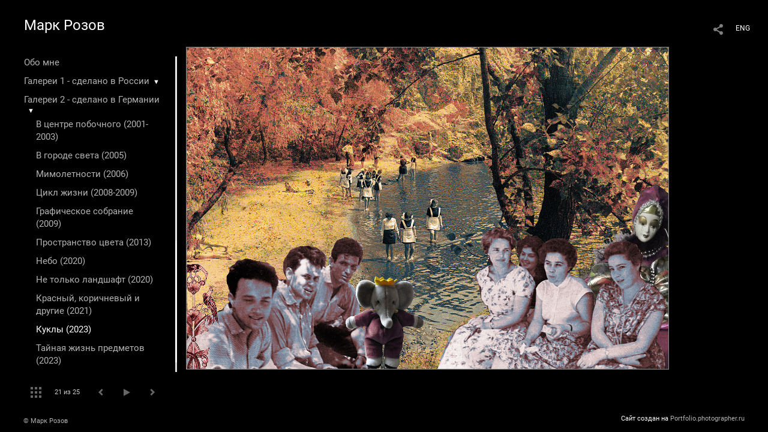

--- FILE ---
content_type: text/html; charset=UTF-8
request_url: https://mark-rozov.de/kukly?lang=rus&pic=386210
body_size: 11580
content:
<!DOCTYPE HTML PUBLIC '-//W3C//DTD HTML 4.01 Transitional//EN' 'http://www.w3.org/TR/html4/loose.dtd'>
<html xmlns='http://www.w3.org/1999/xhtml' lang='ru' xml:lang='ru'>
<head>
	<title>Фотограф Марк Розов. Портфолио. Куклы (2023). Без названия</title>
	
	<meta name='Keywords' content='' />
	<meta name='Description' content='Фотограф Марк Розов. Портфолио. Куклы (2023). Без названия. ' />
	<meta http-equiv="content-type" content="text/html; charset=utf-8" />
	<meta name='viewport' content='width=1204' />
	<meta name = 'format-detection' content = 'telephone=no'>
	
	
		<meta property='og:type' content='article'>
		<meta property='og:title' content='Фотограф Марк Розов. Портфолио. Куклы (2023). Без названия'>
		<meta property='og:description' content='Фотограф Марк Розов. Портфолио. Куклы (2023). Без названия. '>
		<meta property='og:url' content='https://mark-rozov.de/kukly?lang=rus&pic=386210&play=28433'>
		<meta property='og:image' content='/static/upload/portfolio/pics/pictures/386/386210.jpg' />
		<meta property='og:image:width' content='1600' />
		<meta property='og:image:height' content='1068' />
		


<link REL=STYLESHEET TYPE=text/css href='/static/design/css/reset.css' />
<link REL=STYLESHEET TYPE=text/css href='/static/design/css/portfolio/common.css?rnd=163' />
<link REL=STYLESHEET TYPE=text/css href='/static/design/css/portfolio/computer.css?rnd=163' />



<style>
		.picinfo, 
		.slidetabs > div > .caption, 
		.pswp-gallery .caption .title,
		.pswp-gallery .caption .desc,
		.itemCaptionOpener,
		.item .itemCaption,
		.slidetabsNavigation .nav.info{
			display:none;
		} 
		.pswp-gallery .caption{
		    padding: 5px !important;
		    min-height: auto !important;
		}
	</style><style>
	@font-face {
	    font-family: Roboto;
	    src: 	url('/static/design/Fonts/Sanserif/Roboto/Roboto-Regular.ttf') format('truetype');
	}
	@font-face {
	    font-family: Roboto;
	    font-style: italic;
	    src: 	url('/static/design/Fonts/Sanserif/Roboto/Roboto-Italic.ttf') format('truetype');
	}
	@font-face {
	    font-family: Roboto;
	    font-weight: bold;
	    src: 	url('/static/design/Fonts/Sanserif/Roboto/Roboto-Bold.ttf') format('truetype');
	}
	@font-face {
	    font-family: Roboto;
	    font-weight: bold; 
	    font-style: italic;
	    src: 	url('/static/design/Fonts/Sanserif/Roboto/Roboto-BoldItalic.ttf') format('truetype');
	}
	/*titlefontfamily=Roboto*/
	@font-face {
	    font-family: Roboto;
	    src: 	url('/static/design/Fonts/Sanserif/Roboto/Roboto-Regular.ttf') format('truetype');
	}
	body{
		font-family: Roboto;
	}
	strong, b {
		font-family: Roboto;
		font-weight: bold;
	}
	em, i {
		font-family: Roboto;
		font-style: italic;
	}
	
	header div.title, header div.title a, header div.title span, 
	.menu div.title, .menu div.title a,
	h1.header a.home{
		font-family: Roboto;font-size: 24px; line-height: 1em; color: #FFFFFF;
	}
	h1,
	/*.folderItemsList > div.folder > div.title,*/
	.content > .page h1,
	.content .blog .entryContent h1,
	.content .blog .header h1,
	.content .blog h1,
	.content h1:not(.header),
	.description  h1,
	.content .galleryTitle
{
		font-size: 32px; line-height: 1em; color: #FFFFFF;
	}
	.folderItemsList > div > a.title span{
		font-size: 32px; line-height: 1em; 
	}
	/* h2CSS */
	/*.itemItemsList .scroller > div > a.title span,*/
	.instaWidget .title,
	.blogAnonses .blog > .title,
	.content .blog .waterfall-container .title,
	.description h2,
	h2{
		font-size: 24px; line-height: normal; color: #FFFFFF;
	}
	.blogAnonses .blogItemsList > .item .title {
		font-size: 24px; line-height: normal; color: #FFFFFF;
		font-size: 18px; line-height: 1em;
	}
	
	.itemItemsList .scroller > div > a.title span,
	.instaWidget .title,
	.blogAnonses .blog > .title,
	.content .blog .waterfall-container .title,
	.description h3{
		font-size: 18px; line-height: 1em; 
	}
	.folderContentListMagnum a .poster span{
		font-size: 24px; line-height: normal; 
	}
	body,
	.content .page .description,
	.blog .entryContent .description 
	{
		font-size: 14px; 
		line-height: 1.45;  
	}
	p{
		font-size: 14px; 
		line-height: 1.45;  
		margin: 0 0 1.45em 0;
	}
	.content .blog .header a,
	.content .blog .entryContent .date, 
	.content .blog .waterfall-container .date,
	.page .description .inlinePic .caption, 
	.blog .description .inlinePic .caption
	{
		font-size: 10.5px; line-height: 1.45;  
	}

	
	.instaWidget .title .controls .browse svg path{
		fill:#FFFFFF;
	}
	body{
		background-color: #000000;
		color: #FFFFFF;
	}
	p a, .contact .contacts a, .description a, .feedback a{
		color: #CCCCCC !important;
	}

	#footer,
	#footer a,
	.arrnav,
	.instaWidget .title a,
	.instaWidget .title span,
	.content .blog .header a,
	.content .blog .entryContent .prevnext a,
	.content .blog .waterfall-container .item a,
	.content .blog .waterfall-container .item a .title
	{
		color: #FFFFFF;
	
	}
	body.computer #footer{
		background-color: #000000;
	}

	.series_caption hr{
		border: none;
		margin: 44px auto 44px auto;
		width: 30%;
		border-top: 1px solid #FFFFFF;
		opacity: 0.7;
	}
	.series_caption blockquote,
	.series_caption blockquote p{
		font-size: 19.6px;
		line-height: 24.5px;;
	}

	.content .blog div.tagsCloud,
	.content .blog div.archive{
		background-color: #000000;
		color: #FFFFFF;
	}
	.blog div.tagsCloud .closeTagsCloud::before,
	.blog div.tagsCloud .closeTagsCloud::after,
	.blog div.archive .closeArchive::before,
	.blog div.archive .closeArchive::after{
		background-color: #FFFFFF;
	}
	.content .blog .header a.selectedMonth{
		background-color: #FFFFFF;
		color: #000000;
	}
	a:hover{
		opacity:1;
		color: #FFFFFF;
	}
	#ya_share {
		background-image: url("data:image/svg+xml;utf8,<svg xmlns='http://www.w3.org/2000/svg' width='40' height='40' viewBox='0 0 40 40' fill='none'><path fill-rule='evenodd' clip-rule='evenodd' d='M21 14C21 14.368 21.0662 14.7206 21.1875 15.0464L16.179 17.938C15.6321 17.3603 14.8582 17 14 17C12.3433 17 11 18.3431 11 20C11 21.6569 12.3433 23 14 23C14.7219 23 15.3843 22.745 15.9019 22.3201L21.0798 25.3095C21.0276 25.5312 21 25.7624 21 26C21 27.6569 22.3433 29 24 29C25.6567 29 27 27.6569 27 26C27 24.3431 25.6567 23 24 23C23.3088 23 22.6721 23.2338 22.1648 23.6266L16.9382 20.6089C16.9788 20.4123 17 20.2086 17 20C17 19.9254 16.9973 19.8514 16.9919 19.7782L22.4995 16.5984C22.9409 16.8538 23.4534 17 24 17C25.6567 17 27 15.6569 27 14C27 12.3431 25.6567 11 24 11C22.3433 11 21 12.3431 21 14Z' fill='%23FFFFFF' /></svg>");
	}
	#ya_share:hover {
		border-color: #FFFFFF;
	}
	.switch_language a{
		color: #FFFFFF;
	}
	body.whiteContentBg .switch_language a{
		color: #000000;
	}


	.page .description .inlinePic .caption, 
	.blog .description .inlinePic .caption 	
	{
		color: #FFFFFF;
		opacity: 0.8;
	}	
	.social a{
		height: 24px;
	}
	body.phone .instaWidget .title a b{
		background-image: url("data:image/svg+xml;utf8,<svg width='14' height='24' viewBox='0 0 14 24' fill='none' xmlns='http://www.w3.org/2000/svg'><path fill-rule='evenodd' clip-rule='evenodd' d='M11.2943 5H2.70567C1.21413 5 0 6.21331 0 7.70567V16.2943C0 17.7867 1.21413 19 2.70567 19H11.2943C12.7859 19 14 17.7867 14 16.2943V7.70567C14 6.21331 12.7859 5 11.2943 5ZM12.0703 6.61418L12.3798 6.61254V8.98565L10.0141 8.99306L10.0059 6.61994L12.0703 6.61418ZM5.00203 10.5628C5.44982 9.94215 6.17748 9.53551 6.9998 9.53551C7.82212 9.53551 8.54977 9.94215 8.99756 10.5628C9.28978 10.9678 9.46428 11.4633 9.46428 12C9.46428 13.3582 8.3588 14.4637 6.9998 14.4637C5.64161 14.4637 4.53613 13.3582 4.53613 12C4.53613 11.4633 4.71064 10.9678 5.00203 10.5628ZM12.6364 16.2943C12.6364 17.0343 12.0346 17.6361 11.2946 17.6361H2.70598C1.96597 17.6361 1.36426 17.0343 1.36426 16.2943V10.5628H3.45504C3.27395 11.0073 3.1727 11.4921 3.1727 12C3.1727 14.1105 4.88977 15.8284 7.00031 15.8284C9.11167 15.8284 10.8287 14.1105 10.8287 12C10.8287 11.4921 10.7259 11.0073 10.5464 10.5628H12.6364V16.2943Z' fill='%23FFFFFF'/></svg>");
		background-size: 14px 24px;
		width: 14px;
	}

	/*%23FFFFFF*/

	.social a path{
		fill: #FFFFFF;
	}
	#footer a.portfolioSubscribe:before{
		background-image: url("data:image/svg+xml;utf8,<svg width='24' height='24' viewBox='0 0 24 24' fill='none' xmlns='http://www.w3.org/2000/svg'><path fill-rule='evenodd' clip-rule='evenodd' d='M4 4H20C21.1 4 22 4.9 22 6V18C22 19.1 21.1 20 20 20H4C2.9 20 2 19.1 2 18L2.01 6C2.01 4.9 2.9 4 4 4ZM12 13L20 8V6L12 11L4 6V8L12 13Z' fill='%23FFFFFF'/></svg>");
	}
	header .blogNavButtons a.selectedMonth,
	.content .blog .header a.selectedMonth{
		background-color: #FFFFFF;
		color: #000000;
	}
	header .blogNavButtons a.selectedMonth::before,
	.content .blog .header a.selectedMonth:before {
		background-image: url("data:image/svg+xml;utf8,<svg width='24' height='24' viewBox='0 0 24 24' fill='none' xmlns='http://www.w3.org/2000/svg'><path d='M19 6.41L17.59 5L12 10.59L6.41 5L5 6.41L10.59 12L5 17.59L6.41 19L12 13.41L17.59 19L19 17.59L13.41 12L19 6.41Z' fill='%23000000'/></svg>");
	}
/* 31 Oct 2020 */
	.feedbackButton{
		background-image: url("data:image/svg+xml;utf8,<svg width='20' height='20' viewBox='0 0 20 20' fill='none' xmlns='http://www.w3.org/2000/svg'><path d='M18 0H2C0.9 0 0.0100002 0.9 0.0100002 2L0 20L4 16H18C19.1 16 20 15.1 20 14V2C20 0.9 19.1 0 18 0ZM11 12H9V10H11V12ZM11 8H9V4H11V8Z' fill='%23000000'/></svg>");
		background-size: 20px 20px;
	}


	.content .blog .header,
	.blogAnonses > .blog > .title,
	.blogAnonses .blogItemsList .item,
	.content .blog .waterfall-container .item {
		color: #FFFFFF;
	}

	.blogAnonses > .blog > .title a,
	.blogAnonses .blogItemsList .item a{ /*383*/
		color: #FFFFFF;
	}

	.blog .tagsCloudContent a,
	.blog .waterfall-container .item .tags a,
	.blog .item .tags a,
	.blog .entryContent .tags a{
		background-color: #FFFFFF;
		color: #000000;
	}
	.blog .tagsCloudContent a:hover,
	.blog .waterfall-container .item .tags a:hover,
	.blog .item .tags a:hover,
	.blog .entryContent .tags a:hover{
		background-color: #282828;
		color: #FFFFFF;
	}
	
	
	#footer a,
	.wrapper .menu ul >li >a,
	.wrapper .menu ul >li >ul >li >a{
		color: #FFFFFF;
		opacity:0.7;
	}
	.wrapper .menu ul >li.active >a{
		color: #FFFFFF;
		opacity:1;
	}
	#ya_share:hover,
	.switch_language:hover {
		border-color: #FFFFFF;
	}
	.switch_language a:hover {
		--color: #000000;
	}
	.wrapper .menu ul >li >a:hover,
	.wrapper .menu ul >li >ul >li >a:hover,
	.wrapper .menu ul >li >ul >li:not(.folder) >a.active{
		color: #FFFFFF;
		opacity:1;
	}
	.series_caption a.switcher{
		border-color: #FFFFFF;
	}
	.series_caption a.switcher:before,
	.series_caption a.switcher:after{
		background: #FFFFFF;
	}

	.arrnav span {
		opacity: 0.8;
	}
	.arrnav .nav,
	.arrnav .nav.play {
		background-position: center center !important;
		width: 38px;
		height: 38px;
		border: 1px transparent solid;
	}
	.arrnav .nav:hover{
		border: 1px #FFFFFF solid;
	}
	.arrnav .nav.thumbs{
		background-image: url("data:image/svg+xml;utf8,<svg width='40' height='40' viewBox='0 0 40 40' fill='none' xmlns='http://www.w3.org/2000/svg'><path fill-rule='evenodd' clip-rule='evenodd' d='M11 11H15V15H11V11ZM18 11H22V15H18V11ZM29 11H25V15H29V11ZM11 18H15V22H11V18ZM22 18H18V22H22V18ZM25 18H29V22H25V18ZM15 25H11V29H15V25ZM18 25H22V29H18V25ZM29 25H25V29H29V25Z' fill='%23FFFFFF'/></svg>");
	}
	.arrnav .nav.backward{
		background-image: url("data:image/svg+xml;utf8,<svg width='40' height='40' viewBox='0 0 40 40' fill='none' xmlns='http://www.w3.org/2000/svg'><path fill-rule='evenodd' clip-rule='evenodd' d='M21.6567 14L16 19.6569L21.6567 25.3137L23.6567 23.3137L20 19.6569L23.6567 16L21.6567 14Z' fill='%23FFFFFF'/></svg>");
	}
	.arrnav .nav.play{
		background-image: url("data:image/svg+xml;utf8,<svg width='40' height='40' viewBox='0 0 40 40' fill='none' xmlns='http://www.w3.org/2000/svg'><path fill-rule='evenodd' clip-rule='evenodd' d='M18 15H15V25H18V15ZM24 15H21V25H24V15Z' fill='%23FFFFFF'/></svg>");
	}
	.arrnav .nav.play.pause{
		background-image: url("data:image/svg+xml;utf8,<svg width='40' height='40' viewBox='0 0 40 40' fill='none' xmlns='http://www.w3.org/2000/svg'><path d='M26 20.0001L15 26V14L26 20.0001Z' fill='%23FFFFFF'/></svg>");
	}
	.arrnav .nav.forward{
		background-image: url("data:image/svg+xml;utf8,<svg width='40' height='40' viewBox='0 0 40 40' fill='none' xmlns='http://www.w3.org/2000/svg'><path fill-rule='evenodd' clip-rule='evenodd' d='M16.3433 16L20 19.6569L16.3433 23.3137L18.3433 25.3137L24 19.6569L18.3433 14L16.3433 16Z' fill='%23FFFFFF'/></svg>");
	}
	.arrnav .nav.info{
		background-image: url("data:image/svg+xml;utf8,<svg width='40' height='40' viewBox='0 0 40 40' fill='none' xmlns='http://www.w3.org/2000/svg'><path fill-rule='evenodd' clip-rule='evenodd' d='M22 13H19V16H22V13ZM22 18H19V28H22V18Z' fill='%23FFFFFF'/></svg>");
	}
	.arrnav .nav.info.show{
		border: 1px #FFFFFF solid;
	}
	.series_caption{
		background-color: rgba(76.5, 76.5, 76.5);
		color: #FFFFFF;
	}
	.series_caption a{
		color: #FFFFFF;
	}
	
	.slidetabs div.item > .caption .info{
		background-color: rgba(76.5, 76.5, 76.5, 0.9);
		color: #FFFFFF;
	}
	.slidetabs div.item > .caption .info a{
		color: #FFFFFF;
	}

</style>
		<link rel='stylesheet' href='/static/design/css/atelier-cave-light.css'>
		<script src='//cdnjs.cloudflare.com/ajax/libs/highlight.js/11.6.0/highlight.min.js'></script>
		<script>hljs.initHighlightingOnLoad();</script>
	
</head>
<body class='computer  magnum variant2 hideTitles gallery'>
<a class='scrolltotop' href='#'></a>
<div id='all'>
	<div class='wrapper'>
		<div class='menu'>
			<div class=title><a class=home href=https://mark-rozov.de?lang=rus>Марк Розов</a></div>
			<div class='ScrollPane'>
				<ul>
		<li class='bio  '>
		<a href=https://mark-rozov.de/about-me?lang=rus>Обо мне</a>
		
	</li><li class='folder  '>
		<a href=https://mark-rozov.de/galerei-1-s?lang=rus>Галереи 1 - сделано в России</a><span>&#9660;</span>
		<ul class=' '>
			<li class='gallery '>
				<a class='' href=https://mark-rozov.de/hotkovo-shestdesyat-kilometrov-ot-moskvy-1987-1994?lang=rus>Хотьково (шестьдесят километров от Москвы)  (1987-1994)</a>
				
			</li>

			<li class='gallery '>
				<a class='' href=https://mark-rozov.de/mechta-i-metall-1982-2002?lang=rus>Мечта и металл  (1982, 2002)</a>
				
			</li>

			<li class='gallery '>
				<a class='' href=https://mark-rozov.de/moya-istoriya-iskusstv-1994-1999?lang=rus>Моя история искусств   (1994-1999)</a>
				
			</li>

			<li class='gallery '>
				<a class='' href=https://mark-rozov.de/stalin-s-nami-1985-1987?lang=rus>Сталин с нами  (1985-1987)</a>
				
			</li></ul>
	</li><li class='folder  '>
		<a href=https://mark-rozov.de/galerei?lang=rus>Галереи 2 - сделано в Германии</a><span>&#9660;</span>
		<ul class='active '>
			<li class='gallery '>
				<a class='' href=https://mark-rozov.de/v-centre-pobochnogo-2001-2003?lang=rus>В центре побочного   (2001-2003)</a>
				
			</li>

			<li class='gallery '>
				<a class='' href=https://mark-rozov.de/v-gorode-sveta-2005?lang=rus>В городе света  (2005)</a>
				
			</li>

			<li class='gallery '>
				<a class='' href=https://mark-rozov.de/mimoletnosti-2006?lang=rus>Мимолетности  (2006)</a>
				
			</li>

			<li class='gallery '>
				<a class='' href=https://mark-rozov.de/cikl-zhizni-2008-2009?lang=rus>Цикл жизни  (2008-2009)</a>
				
			</li>

			<li class='gallery '>
				<a class='' href=https://mark-rozov.de/graficheskoe-sobranie-2009?lang=rus>Графическое собрание  (2009)</a>
				
			</li>

			<li class='gallery '>
				<a class='' href=https://mark-rozov.de/prostranstvo-cveta-2013?lang=rus>Пространство цвета  (2013)</a>
				
			</li>

			<li class='gallery '>
				<a class='' href=https://mark-rozov.de/nebo?lang=rus>Небо (2020)</a>
				
			</li>

			<li class='gallery '>
				<a class='' href=https://mark-rozov.de/ne-tolko-landshaft-2020?lang=rus>Не только ландшафт (2020)</a>
				
			</li>

			<li class='gallery '>
				<a class='' href=https://mark-rozov.de/krasnyy-korichnevyy-i-drugie?lang=rus>Красный, коричневый и другие (2021)</a>
				
			</li>

			<li class='gallery active'>
				<a class='active' href=https://mark-rozov.de/kukly?lang=rus>Куклы (2023)</a>
				
			</li>

			<li class='gallery '>
				<a class='' href=https://mark-rozov.de/taynaya-zhizn-predmetov-2023?lang=rus>Тайная жизнь предметов (2023)</a>
				
			</li>

			<li class='gallery '>
				<a class='' href=https://mark-rozov.de/primitivy?lang=rus>Примитивы (2024)</a>
				
			</li>

			<li class='gallery '>
				<a class='' href=https://mark-rozov.de/oskolki?lang=rus>Осколки (2024) - книжные развороты</a>
				
			</li>

			<li class='gallery '>
				<a class='' href=https://mark-rozov.de/fragmenty-2025?lang=rus>Фрагменты (2025)</a>
				
			</li>

			<li class='gallery '>
				<a class='' href=https://mark-rozov.de/river-of-memory?lang=rus>Река памяти (2025) - книжные развороты</a>
				
			</li>

			<li class='gallery '>
				<a class='' href=https://mark-rozov.de/a-little-about-the-dimension-of-space-2025?lang=rus>Немного о размерности пространства (2025)</a>
				
			</li></ul>
	</li><li class='folder  '>
		<a href=https://mark-rozov.de/pentateuch?lang=rus>Галереи 3: Пятикнижие (2023) - сделано в Германии</a><span>&#9660;</span>
		<ul class=' '>
			<li class='gallery '>
				<a class='' href=https://mark-rozov.de/unfinished?lang=rus>Неоконченное (2023) - книжные развороты</a>
				
			</li>

			<li class='gallery '>
				<a class='' href=https://mark-rozov.de?item=28467&lang=rus>О природе противоположностей (2023) - книжные развороты</a>
				
			</li>

			<li class='gallery '>
				<a class='' href=https://mark-rozov.de/mezhdu-telom-i-dushoy-2023?lang=rus>Между телом и душой (2023) - книжные развороты</a>
				
			</li>

			<li class='gallery '>
				<a class='' href=https://mark-rozov.de/eho-prostranstv-i-vremyon?lang=rus>Эхо пространств и времён (2023) - книжные развороты</a>
				
			</li>

			<li class='gallery '>
				<a class='' href=https://mark-rozov.de/v-poiskah-cveta-2023?lang=rus>В поисках цвета (2023) - книжные развороты</a>
				
			</li></ul>
	</li><li class='page  '>
		<a href=https://mark-rozov.de/knigi?lang=rus>Книги</a>
		
	</li><li class='contact  '>
		<a href=https://mark-rozov.de/contact?lang=rus>Контакт</a>
		
	</li></ul>
			</div>
			
	<div class='slidetabsNavigation'>
		<div class='arrnav'>
			<a class='nav thumbs' href='/kukly?show=thumbs&lang=rus'></a>
			<span><b class='currentpicnum'>21</b> из <b>25</b> </span>
			<a class='nav prev backward'></a>
			<a class='nav play pause'></a>
			<a class='nav next forward'></a>
			<a class='nav info'></a>
		</div>
	</div>
		</div>
		<div class='content'>
			<div class='header_buttons'>
				
				<!-- yashare_block: -->
				<div id='ya_share' class='ya-share2'></div>
				
<div class=switch_language>
	<span>RUS</span><a class=l1 href=https://mark-rozov.de/kukly?pic=386210&lang=eng title='in English'>ENG</a>
		
</div>
			</div>
			

<div class='slidetabs'>
	<div class='navigation'>
		<div class='lupa'></div>
		
	<div class='browse backward'></div>
	<div class='browse forward'></div>
	</div>
	<div id='cycle-slideshow' 
		data-cycle-speed='1' 
		data-cycle-manual-speed='1' 		
		data-cycle-timeout: '3000'
>
		
	<div rel=1 id=item386195 class='item  photo loading' data-src='/static/upload/portfolio/pics/big/386/386195.jpg'>
		<picture data-sources="&lt;source media='(max-width: 900px)' sizes='100vw' srcset='/static/upload/portfolio/pics/pictures/386/386195.jpg'&gt;
	&lt;source media='(max-width: 1365px)' sizes='100vw' srcset='/static/upload/portfolio/pics/pictures/386/386195.jpg'&gt;
	&lt;source media='(max-width: 1920px)' sizes='100vw' srcset='/static/upload/portfolio/pics/big/386/386195.jpg'&gt;
	&lt;source media='(min-width: 1920px)' sizes='100vw' srcset='/static/upload/portfolio/pics/big/386/386195.jpg'&gt;" >
			<img data-src='/static/upload/portfolio/pics/pictures/386/386195.jpg' src='/static/upload/portfolio/pics/300/386/386195.jpg' style='max-width: 2500px; margin: auto;' alt='' title='Фотограф Марк Розов. Портфолио. Куклы (2023). Без названия'>
		</picture>
	</div>
	<div rel=2 id=item387186 class='item  photo loading' data-src='/static/upload/portfolio/pics/big/387/387186.jpg'>
		<picture data-sources="&lt;source media='(max-width: 900px)' sizes='100vw' srcset='/static/upload/portfolio/pics/pictures/387/387186.jpg'&gt;
	&lt;source media='(max-width: 1365px)' sizes='100vw' srcset='/static/upload/portfolio/pics/pictures/387/387186.jpg'&gt;
	&lt;source media='(max-width: 1920px)' sizes='100vw' srcset='/static/upload/portfolio/pics/big/387/387186.jpg'&gt;
	&lt;source media='(min-width: 1920px)' sizes='100vw' srcset='/static/upload/portfolio/pics/big/387/387186.jpg'&gt;" >
			<img data-src='/static/upload/portfolio/pics/pictures/387/387186.jpg' src='/static/upload/portfolio/pics/300/387/387186.jpg' style='max-width: 1399px; margin: auto;' alt='' title='Фотограф Марк Розов. Портфолио. Куклы (2023). Без названия'>
		</picture>
	</div>
	<div rel=3 id=item386203 class='item  photo loading' data-src='/static/upload/portfolio/pics/big/386/386203.jpg'>
		<picture data-sources="&lt;source media='(max-width: 900px)' sizes='100vw' srcset='/static/upload/portfolio/pics/pictures/386/386203.jpg'&gt;
	&lt;source media='(max-width: 1365px)' sizes='100vw' srcset='/static/upload/portfolio/pics/pictures/386/386203.jpg'&gt;
	&lt;source media='(max-width: 1920px)' sizes='100vw' srcset='/static/upload/portfolio/pics/big/386/386203.jpg'&gt;
	&lt;source media='(min-width: 1920px)' sizes='100vw' srcset='/static/upload/portfolio/pics/big/386/386203.jpg'&gt;" >
			<img data-src='/static/upload/portfolio/pics/pictures/386/386203.jpg' src='/static/upload/portfolio/pics/300/386/386203.jpg' style='max-width: 2500px; margin: auto;' alt='' title='Фотограф Марк Розов. Портфолио. Куклы (2023). Без названия'>
		</picture>
	</div>
	<div rel=4 id=item386202 class='item  photo loading' data-src='/static/upload/portfolio/pics/big/386/386202.jpg'>
		<picture data-sources="&lt;source media='(max-width: 900px)' sizes='100vw' srcset='/static/upload/portfolio/pics/pictures/386/386202.jpg'&gt;
	&lt;source media='(max-width: 1365px)' sizes='100vw' srcset='/static/upload/portfolio/pics/pictures/386/386202.jpg'&gt;
	&lt;source media='(max-width: 1920px)' sizes='100vw' srcset='/static/upload/portfolio/pics/big/386/386202.jpg'&gt;
	&lt;source media='(min-width: 1920px)' sizes='100vw' srcset='/static/upload/portfolio/pics/big/386/386202.jpg'&gt;" >
			<img data-src='/static/upload/portfolio/pics/pictures/386/386202.jpg' src='/static/upload/portfolio/pics/300/386/386202.jpg' style='max-width: 2500px; margin: auto;' alt='' title='Фотограф Марк Розов. Портфолио. Куклы (2023). Без названия'>
		</picture>
	</div>
	<div rel=5 id=item386225 class='item  photo loading' data-src='/static/upload/portfolio/pics/big/386/386225.jpg'>
		<picture data-sources="&lt;source media='(max-width: 900px)' sizes='100vw' srcset='/static/upload/portfolio/pics/pictures/386/386225.jpg'&gt;
	&lt;source media='(max-width: 1365px)' sizes='100vw' srcset='/static/upload/portfolio/pics/pictures/386/386225.jpg'&gt;
	&lt;source media='(max-width: 1920px)' sizes='100vw' srcset='/static/upload/portfolio/pics/big/386/386225.jpg'&gt;
	&lt;source media='(min-width: 1920px)' sizes='100vw' srcset='/static/upload/portfolio/pics/big/386/386225.jpg'&gt;" >
			<img data-src='/static/upload/portfolio/pics/pictures/386/386225.jpg' src='/static/upload/portfolio/pics/300/386/386225.jpg' style='max-width: 2500px; margin: auto;' alt='' title='Фотограф Марк Розов. Портфолио. Куклы (2023). Без названия'>
		</picture>
	</div>
	<div rel=6 id=item386196 class='item  photo loading' data-src='/static/upload/portfolio/pics/big/386/386196.jpg'>
		<picture data-sources="&lt;source media='(max-width: 900px)' sizes='100vw' srcset='/static/upload/portfolio/pics/pictures/386/386196.jpg'&gt;
	&lt;source media='(max-width: 1365px)' sizes='100vw' srcset='/static/upload/portfolio/pics/pictures/386/386196.jpg'&gt;
	&lt;source media='(max-width: 1920px)' sizes='100vw' srcset='/static/upload/portfolio/pics/big/386/386196.jpg'&gt;
	&lt;source media='(min-width: 1920px)' sizes='100vw' srcset='/static/upload/portfolio/pics/big/386/386196.jpg'&gt;" >
			<img data-src='/static/upload/portfolio/pics/pictures/386/386196.jpg' src='/static/upload/portfolio/pics/300/386/386196.jpg' style='max-width: 2500px; margin: auto;' alt='' title='Фотограф Марк Розов. Портфолио. Куклы (2023). Без названия'>
		</picture>
	</div>
	<div rel=7 id=item386194 class='item  photo loading' data-src='/static/upload/portfolio/pics/big/386/386194.jpg'>
		<picture data-sources="&lt;source media='(max-width: 900px)' sizes='100vw' srcset='/static/upload/portfolio/pics/pictures/386/386194.jpg'&gt;
	&lt;source media='(max-width: 1365px)' sizes='100vw' srcset='/static/upload/portfolio/pics/pictures/386/386194.jpg'&gt;
	&lt;source media='(max-width: 1920px)' sizes='100vw' srcset='/static/upload/portfolio/pics/big/386/386194.jpg'&gt;
	&lt;source media='(min-width: 1920px)' sizes='100vw' srcset='/static/upload/portfolio/pics/big/386/386194.jpg'&gt;" >
			<img data-src='/static/upload/portfolio/pics/pictures/386/386194.jpg' src='/static/upload/portfolio/pics/300/386/386194.jpg' style='max-width: 1268px; margin: auto;' alt='' title='Фотограф Марк Розов. Портфолио. Куклы (2023). Без названия'>
		</picture>
	</div>
	<div rel=8 id=item386204 class='item  photo loading' data-src='/static/upload/portfolio/pics/big/386/386204.jpg'>
		<picture data-sources="&lt;source media='(max-width: 900px)' sizes='100vw' srcset='/static/upload/portfolio/pics/pictures/386/386204.jpg'&gt;
	&lt;source media='(max-width: 1365px)' sizes='100vw' srcset='/static/upload/portfolio/pics/pictures/386/386204.jpg'&gt;
	&lt;source media='(max-width: 1920px)' sizes='100vw' srcset='/static/upload/portfolio/pics/big/386/386204.jpg'&gt;
	&lt;source media='(min-width: 1920px)' sizes='100vw' srcset='/static/upload/portfolio/pics/big/386/386204.jpg'&gt;" >
			<img data-src='/static/upload/portfolio/pics/pictures/386/386204.jpg' src='/static/upload/portfolio/pics/300/386/386204.jpg' style='max-width: 2500px; margin: auto;' alt='' title='Фотограф Марк Розов. Портфолио. Куклы (2023). Без названия'>
		</picture>
	</div>
	<div rel=9 id=item386197 class='item  photo loading' data-src='/static/upload/portfolio/pics/big/386/386197.jpg'>
		<picture data-sources="&lt;source media='(max-width: 900px)' sizes='100vw' srcset='/static/upload/portfolio/pics/pictures/386/386197.jpg'&gt;
	&lt;source media='(max-width: 1365px)' sizes='100vw' srcset='/static/upload/portfolio/pics/pictures/386/386197.jpg'&gt;
	&lt;source media='(max-width: 1920px)' sizes='100vw' srcset='/static/upload/portfolio/pics/big/386/386197.jpg'&gt;
	&lt;source media='(min-width: 1920px)' sizes='100vw' srcset='/static/upload/portfolio/pics/big/386/386197.jpg'&gt;" >
			<img data-src='/static/upload/portfolio/pics/pictures/386/386197.jpg' src='/static/upload/portfolio/pics/300/386/386197.jpg' style='max-width: 2500px; margin: auto;' alt='' title='Фотограф Марк Розов. Портфолио. Куклы (2023). Без названия'>
		</picture>
	</div>
	<div rel=10 id=item386213 class='item  photo loading' data-src='/static/upload/portfolio/pics/big/386/386213.jpg'>
		<picture data-sources="&lt;source media='(max-width: 900px)' sizes='100vw' srcset='/static/upload/portfolio/pics/pictures/386/386213.jpg'&gt;
	&lt;source media='(max-width: 1365px)' sizes='100vw' srcset='/static/upload/portfolio/pics/pictures/386/386213.jpg'&gt;
	&lt;source media='(max-width: 1920px)' sizes='100vw' srcset='/static/upload/portfolio/pics/big/386/386213.jpg'&gt;
	&lt;source media='(min-width: 1920px)' sizes='100vw' srcset='/static/upload/portfolio/pics/big/386/386213.jpg'&gt;" >
			<img data-src='/static/upload/portfolio/pics/pictures/386/386213.jpg' src='/static/upload/portfolio/pics/300/386/386213.jpg' style='max-width: 2500px; margin: auto;' alt='' title='Фотограф Марк Розов. Портфолио. Куклы (2023). Без названия'>
		</picture>
	</div>
	<div rel=11 id=item386199 class='item  photo loading' data-src='/static/upload/portfolio/pics/big/386/386199.jpg'>
		<picture data-sources="&lt;source media='(max-width: 900px)' sizes='100vw' srcset='/static/upload/portfolio/pics/pictures/386/386199.jpg'&gt;
	&lt;source media='(max-width: 1365px)' sizes='100vw' srcset='/static/upload/portfolio/pics/pictures/386/386199.jpg'&gt;
	&lt;source media='(max-width: 1920px)' sizes='100vw' srcset='/static/upload/portfolio/pics/big/386/386199.jpg'&gt;
	&lt;source media='(min-width: 1920px)' sizes='100vw' srcset='/static/upload/portfolio/pics/big/386/386199.jpg'&gt;" >
			<img data-src='/static/upload/portfolio/pics/pictures/386/386199.jpg' src='/static/upload/portfolio/pics/300/386/386199.jpg' style='max-width: 2500px; margin: auto;' alt='' title='Фотограф Марк Розов. Портфолио. Куклы (2023). Без названия'>
		</picture>
	</div>
	<div rel=12 id=item386201 class='item  photo loading' data-src='/static/upload/portfolio/pics/big/386/386201.jpg'>
		<picture data-sources="&lt;source media='(max-width: 900px)' sizes='100vw' srcset='/static/upload/portfolio/pics/pictures/386/386201.jpg'&gt;
	&lt;source media='(max-width: 1365px)' sizes='100vw' srcset='/static/upload/portfolio/pics/pictures/386/386201.jpg'&gt;
	&lt;source media='(max-width: 1920px)' sizes='100vw' srcset='/static/upload/portfolio/pics/big/386/386201.jpg'&gt;
	&lt;source media='(min-width: 1920px)' sizes='100vw' srcset='/static/upload/portfolio/pics/big/386/386201.jpg'&gt;" >
			<img data-src='/static/upload/portfolio/pics/pictures/386/386201.jpg' src='/static/upload/portfolio/pics/300/386/386201.jpg' style='max-width: 2500px; margin: auto;' alt='' title='Фотограф Марк Розов. Портфолио. Куклы (2023). Без названия'>
		</picture>
	</div>
	<div rel=13 id=item386198 class='item  photo loading' data-src='/static/upload/portfolio/pics/big/386/386198.jpg'>
		<picture data-sources="&lt;source media='(max-width: 900px)' sizes='100vw' srcset='/static/upload/portfolio/pics/pictures/386/386198.jpg'&gt;
	&lt;source media='(max-width: 1365px)' sizes='100vw' srcset='/static/upload/portfolio/pics/pictures/386/386198.jpg'&gt;
	&lt;source media='(max-width: 1920px)' sizes='100vw' srcset='/static/upload/portfolio/pics/big/386/386198.jpg'&gt;
	&lt;source media='(min-width: 1920px)' sizes='100vw' srcset='/static/upload/portfolio/pics/big/386/386198.jpg'&gt;" >
			<img data-src='/static/upload/portfolio/pics/pictures/386/386198.jpg' src='/static/upload/portfolio/pics/300/386/386198.jpg' style='max-width: 1267px; margin: auto;' alt='' title='Фотограф Марк Розов. Портфолио. Куклы (2023). Без названия'>
		</picture>
	</div>
	<div rel=14 id=item386200 class='item  photo loading' data-src='/static/upload/portfolio/pics/big/386/386200.jpg'>
		<picture data-sources="&lt;source media='(max-width: 900px)' sizes='100vw' srcset='/static/upload/portfolio/pics/pictures/386/386200.jpg'&gt;
	&lt;source media='(max-width: 1365px)' sizes='100vw' srcset='/static/upload/portfolio/pics/pictures/386/386200.jpg'&gt;
	&lt;source media='(max-width: 1920px)' sizes='100vw' srcset='/static/upload/portfolio/pics/big/386/386200.jpg'&gt;
	&lt;source media='(min-width: 1920px)' sizes='100vw' srcset='/static/upload/portfolio/pics/big/386/386200.jpg'&gt;" >
			<img data-src='/static/upload/portfolio/pics/pictures/386/386200.jpg' src='/static/upload/portfolio/pics/300/386/386200.jpg' style='max-width: 2500px; margin: auto;' alt='' title='Фотограф Марк Розов. Портфолио. Куклы (2023). Без названия'>
		</picture>
	</div>
	<div rel=15 id=item387187 class='item  photo loading' data-src='/static/upload/portfolio/pics/big/387/387187.jpg'>
		<picture data-sources="&lt;source media='(max-width: 900px)' sizes='100vw' srcset='/static/upload/portfolio/pics/pictures/387/387187.jpg'&gt;
	&lt;source media='(max-width: 1365px)' sizes='100vw' srcset='/static/upload/portfolio/pics/pictures/387/387187.jpg'&gt;
	&lt;source media='(max-width: 1920px)' sizes='100vw' srcset='/static/upload/portfolio/pics/big/387/387187.jpg'&gt;
	&lt;source media='(min-width: 1920px)' sizes='100vw' srcset='/static/upload/portfolio/pics/big/387/387187.jpg'&gt;" >
			<img data-src='/static/upload/portfolio/pics/pictures/387/387187.jpg' src='/static/upload/portfolio/pics/300/387/387187.jpg' style='max-width: 1394px; margin: auto;' alt='' title='Фотограф Марк Розов. Портфолио. Куклы (2023). Без названия'>
		</picture>
	</div>
	<div rel=16 id=item386209 class='item  photo loading' data-src='/static/upload/portfolio/pics/big/386/386209.jpg'>
		<picture data-sources="&lt;source media='(max-width: 900px)' sizes='100vw' srcset='/static/upload/portfolio/pics/pictures/386/386209.jpg'&gt;
	&lt;source media='(max-width: 1365px)' sizes='100vw' srcset='/static/upload/portfolio/pics/pictures/386/386209.jpg'&gt;
	&lt;source media='(max-width: 1920px)' sizes='100vw' srcset='/static/upload/portfolio/pics/big/386/386209.jpg'&gt;
	&lt;source media='(min-width: 1920px)' sizes='100vw' srcset='/static/upload/portfolio/pics/big/386/386209.jpg'&gt;" >
			<img data-src='/static/upload/portfolio/pics/pictures/386/386209.jpg' src='/static/upload/portfolio/pics/300/386/386209.jpg' style='max-width: 2500px; margin: auto;' alt='' title='Фотограф Марк Розов. Портфолио. Куклы (2023). Без названия'>
		</picture>
	</div>
	<div rel=17 id=item386212 class='item  photo loading' data-src='/static/upload/portfolio/pics/big/386/386212.jpg'>
		<picture data-sources="&lt;source media='(max-width: 900px)' sizes='100vw' srcset='/static/upload/portfolio/pics/pictures/386/386212.jpg'&gt;
	&lt;source media='(max-width: 1365px)' sizes='100vw' srcset='/static/upload/portfolio/pics/pictures/386/386212.jpg'&gt;
	&lt;source media='(max-width: 1920px)' sizes='100vw' srcset='/static/upload/portfolio/pics/big/386/386212.jpg'&gt;
	&lt;source media='(min-width: 1920px)' sizes='100vw' srcset='/static/upload/portfolio/pics/big/386/386212.jpg'&gt;" >
			<img data-src='/static/upload/portfolio/pics/pictures/386/386212.jpg' src='/static/upload/portfolio/pics/300/386/386212.jpg' style='max-width: 2500px; margin: auto;' alt='' title='Фотограф Марк Розов. Портфолио. Куклы (2023). Без названия'>
		</picture>
	</div>
	<div rel=18 id=item386214 class='item  photo loading' data-src='/static/upload/portfolio/pics/big/386/386214.jpg'>
		<picture data-sources="&lt;source media='(max-width: 900px)' sizes='100vw' srcset='/static/upload/portfolio/pics/pictures/386/386214.jpg'&gt;
	&lt;source media='(max-width: 1365px)' sizes='100vw' srcset='/static/upload/portfolio/pics/pictures/386/386214.jpg'&gt;
	&lt;source media='(max-width: 1920px)' sizes='100vw' srcset='/static/upload/portfolio/pics/big/386/386214.jpg'&gt;
	&lt;source media='(min-width: 1920px)' sizes='100vw' srcset='/static/upload/portfolio/pics/big/386/386214.jpg'&gt;" >
			<img data-src='/static/upload/portfolio/pics/pictures/386/386214.jpg' src='/static/upload/portfolio/pics/300/386/386214.jpg' style='max-width: 2500px; margin: auto;' alt='' title='Фотограф Марк Розов. Портфолио. Куклы (2023). Без названия'>
		</picture>
	</div>
	<div rel=19 id=item386208 class='item  photo loading' data-src='/static/upload/portfolio/pics/big/386/386208.jpg'>
		<picture data-sources="&lt;source media='(max-width: 900px)' sizes='100vw' srcset='/static/upload/portfolio/pics/pictures/386/386208.jpg'&gt;
	&lt;source media='(max-width: 1365px)' sizes='100vw' srcset='/static/upload/portfolio/pics/pictures/386/386208.jpg'&gt;
	&lt;source media='(max-width: 1920px)' sizes='100vw' srcset='/static/upload/portfolio/pics/big/386/386208.jpg'&gt;
	&lt;source media='(min-width: 1920px)' sizes='100vw' srcset='/static/upload/portfolio/pics/big/386/386208.jpg'&gt;" >
			<img data-src='/static/upload/portfolio/pics/pictures/386/386208.jpg' src='/static/upload/portfolio/pics/300/386/386208.jpg' style='max-width: 2500px; margin: auto;' alt='' title='Фотограф Марк Розов. Портфолио. Куклы (2023). Без названия'>
		</picture>
	</div>
	<div rel=20 id=item386576 class='item  photo loading' data-src='/static/upload/portfolio/pics/big/386/386576.jpg'>
		<picture data-sources="&lt;source media='(max-width: 900px)' sizes='100vw' srcset='/static/upload/portfolio/pics/pictures/386/386576.jpg'&gt;
	&lt;source media='(max-width: 1365px)' sizes='100vw' srcset='/static/upload/portfolio/pics/pictures/386/386576.jpg'&gt;
	&lt;source media='(max-width: 1920px)' sizes='100vw' srcset='/static/upload/portfolio/pics/big/386/386576.jpg'&gt;
	&lt;source media='(min-width: 1920px)' sizes='100vw' srcset='/static/upload/portfolio/pics/big/386/386576.jpg'&gt;" >
			<img data-src='/static/upload/portfolio/pics/pictures/386/386576.jpg' src='/static/upload/portfolio/pics/300/386/386576.jpg' style='max-width: 2500px; margin: auto;' alt='' title='Фотограф Марк Розов. Портфолио. Куклы (2023). Без названия'>
		</picture>
	</div>
	<div rel=21 id=item386210 class='item  photo loading' data-src='/static/upload/portfolio/pics/big/386/386210.jpg'>
		<picture data-sources="&lt;source media='(max-width: 900px)' sizes='100vw' srcset='/static/upload/portfolio/pics/pictures/386/386210.jpg'&gt;
	&lt;source media='(max-width: 1365px)' sizes='100vw' srcset='/static/upload/portfolio/pics/pictures/386/386210.jpg'&gt;
	&lt;source media='(max-width: 1920px)' sizes='100vw' srcset='/static/upload/portfolio/pics/big/386/386210.jpg'&gt;
	&lt;source media='(min-width: 1920px)' sizes='100vw' srcset='/static/upload/portfolio/pics/big/386/386210.jpg'&gt;" >
			<img data-src='/static/upload/portfolio/pics/pictures/386/386210.jpg' src='/static/upload/portfolio/pics/300/386/386210.jpg' style='max-width: 2500px; margin: auto;' alt='' title='Фотограф Марк Розов. Портфолио. Куклы (2023). Без названия'>
		</picture>
	</div>
	<div rel=22 id=item386211 class='item  photo loading' data-src='/static/upload/portfolio/pics/big/386/386211.jpg'>
		<picture data-sources="&lt;source media='(max-width: 900px)' sizes='100vw' srcset='/static/upload/portfolio/pics/pictures/386/386211.jpg'&gt;
	&lt;source media='(max-width: 1365px)' sizes='100vw' srcset='/static/upload/portfolio/pics/pictures/386/386211.jpg'&gt;
	&lt;source media='(max-width: 1920px)' sizes='100vw' srcset='/static/upload/portfolio/pics/big/386/386211.jpg'&gt;
	&lt;source media='(min-width: 1920px)' sizes='100vw' srcset='/static/upload/portfolio/pics/big/386/386211.jpg'&gt;" >
			<img data-src='/static/upload/portfolio/pics/pictures/386/386211.jpg' src='/static/upload/portfolio/pics/300/386/386211.jpg' style='max-width: 2500px; margin: auto;' alt='' title='Фотограф Марк Розов. Портфолио. Куклы (2023). Без названия'>
		</picture>
	</div>
	<div rel=23 id=item386224 class='item  photo loading' data-src='/static/upload/portfolio/pics/big/386/386224.jpg'>
		<picture data-sources="&lt;source media='(max-width: 900px)' sizes='100vw' srcset='/static/upload/portfolio/pics/pictures/386/386224.jpg'&gt;
	&lt;source media='(max-width: 1365px)' sizes='100vw' srcset='/static/upload/portfolio/pics/pictures/386/386224.jpg'&gt;
	&lt;source media='(max-width: 1920px)' sizes='100vw' srcset='/static/upload/portfolio/pics/big/386/386224.jpg'&gt;
	&lt;source media='(min-width: 1920px)' sizes='100vw' srcset='/static/upload/portfolio/pics/big/386/386224.jpg'&gt;" >
			<img data-src='/static/upload/portfolio/pics/pictures/386/386224.jpg' src='/static/upload/portfolio/pics/300/386/386224.jpg' style='max-width: 1267px; margin: auto;' alt='' title='Фотограф Марк Розов. Портфолио. Куклы (2023). Без названия'>
		</picture>
	</div>
	<div rel=24 id=item386206 class='item  photo loading' data-src='/static/upload/portfolio/pics/big/386/386206.jpg'>
		<picture data-sources="&lt;source media='(max-width: 900px)' sizes='100vw' srcset='/static/upload/portfolio/pics/pictures/386/386206.jpg'&gt;
	&lt;source media='(max-width: 1365px)' sizes='100vw' srcset='/static/upload/portfolio/pics/pictures/386/386206.jpg'&gt;
	&lt;source media='(max-width: 1920px)' sizes='100vw' srcset='/static/upload/portfolio/pics/big/386/386206.jpg'&gt;
	&lt;source media='(min-width: 1920px)' sizes='100vw' srcset='/static/upload/portfolio/pics/big/386/386206.jpg'&gt;" >
			<img data-src='/static/upload/portfolio/pics/pictures/386/386206.jpg' src='/static/upload/portfolio/pics/300/386/386206.jpg' style='max-width: 2500px; margin: auto;' alt='' title='Фотограф Марк Розов. Портфолио. Куклы (2023). Без названия'>
		</picture>
	</div>
	<div rel=25 id=item386216 class='item  photo loading' data-src='/static/upload/portfolio/pics/big/386/386216.jpg'>
		<picture data-sources="&lt;source media='(max-width: 900px)' sizes='100vw' srcset='/static/upload/portfolio/pics/pictures/386/386216.jpg'&gt;
	&lt;source media='(max-width: 1365px)' sizes='100vw' srcset='/static/upload/portfolio/pics/pictures/386/386216.jpg'&gt;
	&lt;source media='(max-width: 1920px)' sizes='100vw' srcset='/static/upload/portfolio/pics/big/386/386216.jpg'&gt;
	&lt;source media='(min-width: 1920px)' sizes='100vw' srcset='/static/upload/portfolio/pics/big/386/386216.jpg'&gt;" >
			<img data-src='/static/upload/portfolio/pics/pictures/386/386216.jpg' src='/static/upload/portfolio/pics/300/386/386216.jpg' style='max-width: 2500px; margin: auto;' alt='' title='Фотограф Марк Розов. Портфолио. Куклы (2023). Без названия'>
		</picture>
	</div>
	</div>
</div>
<div class='loading'><div class='percent'></div></div>
<div class='captionInfoSwitcher'></div>

 
			<a class=closeFullscreen href=#></a>
		</div>
	</div>
</div>
	
<div id='footer'>
	<div class=right>Сайт создан на <a href='https://www.photographer.ru/portfolio/'>Portfolio.photographer.ru</a></div>
	<div class=left>
		<a href=https://mark-rozov.de?lang=rus>&copy; Марк Розов</a>
		<iframe class=iframer src='https://www.photographer.ru/portfolio/iframer.htm?login=mark-rozov'></iframe>
	</div>
	<div class=center></div>
</div>


<div id='dbgdiv'></div>
<!-- Common overlay element -->
<div class='simple_overlay content' id='common_overlay' style='display:none;'>
	<div id=common_overlay_content><br /><br /></div>
</div>



	<script type='text/javascript' src='/static/design/js/jquery11.1.min.js'></script>
<!-- jquerytools doesn't seem to be needed here-->
	<script type='text/javascript' src='/static/design/js/patched/scrollable.js'></script>


<script type=text/javascript>
var htmlrootpath='';
var language='';


var user_agent='browser';


</script>
<script type='text/javascript' src='/static/design/js/jquery.mousewheel.js'></script>
<script type='text/javascript' src='/static/design/js/portfolio/common.js?rnd=61'></script>
<script type='text/javascript' src='/static/design/js/jquery.jscrollpane.min.js'></script>
<script type='text/javascript' src='/static/design/js/portfolio/computer.js?rnd=61'></script>


<script type='text/javascript'>
		var htmlrootpath='';
		
//			var ServerName = window.location.hostname.replace('.ru', '').replace('.com', '').split('.').pop();
//			if(ServerName!='photographer') window.location='htt' + 'p://www.phot' + 'ographer.ru';
		
	</script><script>
	var user_pro=parseInt('');
</script>

<script type='text/javascript' src='/static/design/js/nonstop/jquery.touchwipe.1.1.1.js?rnd=4'></script>
<script type='text/javascript' src='/static/design/js/jquery.cycle2.min.js'></script>
<script type=text/javascript>
	var currentPic;
	var thisBaseUrl = 'https://mark-rozov.de/kukly?lang=rus';
	
var ratios = {};var widths = {};var heights = {}; var picIds = {}; var missedPics = {}; 
	
widths['item386195'] = 1600;
heights['item386195'] = 801;
ratios['item386195'] = 801/1600;
picIds[0] = 386195;

widths['item387186'] = 810;
heights['item387186'] = 1100;
ratios['item387186'] = 1100/810;
picIds[1] = 387186;

widths['item386203'] = 1600;
heights['item386203'] = 1068;
ratios['item386203'] = 1068/1600;
picIds[2] = 386203;

widths['item386202'] = 1600;
heights['item386202'] = 1068;
ratios['item386202'] = 1068/1600;
picIds[3] = 386202;

widths['item386225'] = 1600;
heights['item386225'] = 1068;
ratios['item386225'] = 1068/1600;
picIds[4] = 386225;

widths['item386196'] = 1600;
heights['item386196'] = 1068;
ratios['item386196'] = 1068/1600;
picIds[5] = 386196;

widths['item386194'] = 734;
heights['item386194'] = 1100;
ratios['item386194'] = 1100/734;
picIds[6] = 386194;

widths['item386204'] = 1600;
heights['item386204'] = 1068;
ratios['item386204'] = 1068/1600;
picIds[7] = 386204;

widths['item386197'] = 1600;
heights['item386197'] = 1068;
ratios['item386197'] = 1068/1600;
picIds[8] = 386197;

widths['item386213'] = 1600;
heights['item386213'] = 1068;
ratios['item386213'] = 1068/1600;
picIds[9] = 386213;

widths['item386199'] = 1600;
heights['item386199'] = 1068;
ratios['item386199'] = 1068/1600;
picIds[10] = 386199;

widths['item386201'] = 1600;
heights['item386201'] = 1068;
ratios['item386201'] = 1068/1600;
picIds[11] = 386201;

widths['item386198'] = 734;
heights['item386198'] = 1100;
ratios['item386198'] = 1100/734;
picIds[12] = 386198;

widths['item386200'] = 1600;
heights['item386200'] = 1068;
ratios['item386200'] = 1068/1600;
picIds[13] = 386200;

widths['item387187'] = 807;
heights['item387187'] = 1100;
ratios['item387187'] = 1100/807;
picIds[14] = 387187;

widths['item386209'] = 1600;
heights['item386209'] = 1068;
ratios['item386209'] = 1068/1600;
picIds[15] = 386209;

widths['item386212'] = 1600;
heights['item386212'] = 1068;
ratios['item386212'] = 1068/1600;
picIds[16] = 386212;

widths['item386214'] = 1600;
heights['item386214'] = 1068;
ratios['item386214'] = 1068/1600;
picIds[17] = 386214;

widths['item386208'] = 1600;
heights['item386208'] = 1068;
ratios['item386208'] = 1068/1600;
picIds[18] = 386208;

widths['item386576'] = 1600;
heights['item386576'] = 801;
ratios['item386576'] = 801/1600;
picIds[19] = 386576;

widths['item386210'] = 1600;
heights['item386210'] = 1068;
ratios['item386210'] = 1068/1600;
picIds[20] = 386210;

widths['item386211'] = 1600;
heights['item386211'] = 1068;
ratios['item386211'] = 1068/1600;
picIds[21] = 386211;

widths['item386224'] = 734;
heights['item386224'] = 1100;
ratios['item386224'] = 1100/734;
picIds[22] = 386224;

widths['item386206'] = 1600;
heights['item386206'] = 1068;
ratios['item386206'] = 1068/1600;
picIds[23] = 386206;

widths['item386216'] = 1600;
heights['item386216'] = 1068;
ratios['item386216'] = 1068/1600;
picIds[24] = 386216;

</script>
<style>
.kuku,
	body.hidemenu:not(.customBgColor),
	body.hidemenu:not(.customBgColor) .wrapper .content,
	body.hidemenu:not(.customBgColor) .wrapper .slidetabs {
		background-color: #505150;
	}
</style>

	

	<script type='text/javascript'>
		$(function() {
			var ajustSlideshowSized=0;

			function ajustSlideshowSize(){
				menuHeight=$(window).height()-90 - $('.menu div.title').height() - 40 - 40;
				$('.menu .ScrollPane').css({ height: menuHeight});
				jScrollPaneApi.reinitialise();
			};	
			$('.menu .ScrollPane').jScrollPane({
					showArrows: true
				}
			);
			var jScrollPaneApi = $('.menu .ScrollPane').data('jsp');
			
		
			

			$('.feedbackButton').attr('data-url', 'https://mark-rozov.de/kukly?lang=rus&pic=386210#21').attr('data-item', '28433').attr('data-pic', '386210');
		

	var containerWidth;
	var containerHeight;
	var initialIndex=20;

	var picsnum=25;
	var picsloaded = 0;
	var playThisVideo;

	if(window.location.hash) {
		var hash = parseInt(window.location.hash.substring(1)); //Puts hash in variable, and removes the # character
		if(hash>0){
			$('.currentpicnum').html(hash);
			currentPic = picIds[hash-1];
	
			var ogurl = AddURLPar('https://mark-rozov.de/kukly?lang=rus&pic=386210', 'play', '28433');
			ogurl = AddURLPar(ogurl, 'item', '');
			ogurl = AddURLPar(ogurl, 'pic', currentPic);
	
			$("meta[property='og\:url']").attr('content', ogurl);
			$('.feedbackButton').attr('data-url', ogurl).attr('data-pic', currentPic);

			var ogimage='https://mark-rozov.de' + $('#item'+currentPic).attr('data-src');
			YaShare.updateContent({url: ogurl, image: ogimage, description: $('#item'+currentPic+' picture img').attr('title')}) //, description: 'kuku'

			var startingSlide = hash-1;
			if( $('.item[rel='+hash+']').is('.video')){
				playThisVideo=hash;
			}
		} else {
			var startingSlide = 20;
		}
	} else {
		var startingSlide = 20;
	}

	revealPictures(startingSlide);

	function revealPictures(curSlide){
		var slides = {};
		for(i=-2; i<=2; i++){
			s=curSlide+i+1;
			if(s<1) s=picsnum+i+1;
			if(s>(picsnum)) s=s-(picsnum)+1;
			slides[i+2]=s;
		}
		revealPic(slides[2]); revealPic(slides[3]); revealPic(slides[1]); revealPic(slides[4]); revealPic(slides[0]);
	}

	$('.item picture img').on('load', function(){
		if($(this).parents('.item').is('.reveal')){
			if($(this)[0].complete){
				$(this).parents('.item').removeClass('loading').removeClass('reveal');
				ajustCaption($(this).parents('.item'));
				//console.log($('.item.loading').length)
			}
		}
	});

	function revealPic(slide){
		var tmpImgLoaded = function(item, img, src) {
			img.attr('src', src).trigger('load');
		}
		var item = $('.slidetabs .item[rel='+slide+']'); 
		if(item.is('.photo.loading') ){
			item.addClass('reveal');
			var img = item.find('img');
			var picture = item.find('picture');
			var src=img.attr('data-src');
			var sources=picture.attr('data-sources');
			if(src!=undefined){
				//console.log('reveal src=', src, ', sources=', sources, img);
	
			    var tmpImg = new Image();
		        tmpImg.onload = tmpImgLoaded(item, img, src);
				tmpImg.src = src;
	
	
				
				img.removeAttr('data-src');
				$( sources ).prependTo( picture );
				picture.removeAttr('data-sources');
			}
		}
	}



	function ajustSlideShowNavs(){
		setTimeout(function() { 
			var currentItemCaption=$('#cycle-slideshow .cycle-slide-active .caption' );
			var slidetabsHeight = $('.slidetabs').outerHeight();
			var height =slidetabsHeight;
			if(currentItemCaption.length){
				var h = currentItemCaption.outerHeight();
				var b = parseFloat(currentItemCaption.css('bottom'));
				bottom = h + b;
				height = slidetabsHeight - h -b;
			}  
			$('.slidetabs .navigation').animate({height: height})
		}, 250);
	}
$('#cycle-slideshow .cycle-slide-active .caption' ).outerHeight();

	$('#cycle-slideshow').on('cycle-post-initialize', function( event, opts ) {
		var currentItem=$('#cycle-slideshow .cycle-slide-active' );
		if(currentItem.is('.video')){
			$('.lupa').hide();
		} else {
			$('.lupa').show();
		}
		ajustSlideShowNavs()
		if(playThisVideo){
			setTimeout(function() { 
				$('.slidetabs div.item.cycle-slide-active .playButton').click();
			}, 1000);
		}
	});
	$('#cycle-slideshow').cycle({
		paused: true,
		slides: '>div.item',
		log: false,
		pagerTemplate: '',
    	fx: 'fade',
    	timeout: '3000',
    	prev: '.backward',
    	next: '.forward',
    	startingSlide: startingSlide
	});






	function getRenderedSize(cWidth, cHeight, width, height){
	  var oRatio = width / height,
	      cRatio = cWidth / cHeight;
	  return function() {
	    if (oRatio > cRatio) {
	      this.width = cWidth;
	      this.height = cWidth / oRatio;
	    } else {
	      this.width = cHeight * oRatio;
	      this.height = cHeight;
	    }      
	    return this;
	  }.call({});
	}
	function getImgSizeInfo(obj) {
		var img=obj.get(0);
		return getRenderedSize(
	                         img.width,
	                         img.height,
	                         img.naturalWidth,
	                         img.naturalHeight);
	}


	function ajustSlideshowSize(){
		console.log('ajustSlideshowSize...' );
		if($('body').is('.hidemenu')){
			containerWidth=$(window).width();
			containerHeight=$(window).height();
		} else {
			containerWidth=$('.wrapper .content').width()-125;
			console.log('containerWidth=' , containerWidth);
			containerHeight=$(window).height()-80;
			console.log('containerHeight=' , containerHeight);
		}

		menuHeight=$(window).height()-90 - $('.menu div.title').height() - 40 - 40;
		$('.slidetabs, .slidetabs>div>div.item').css({width: containerWidth, height: containerHeight});
		$('.slidetabs .navigation > div').css({height: containerHeight});
		$('.menu .ScrollPane').css({ height: menuHeight});
		
		$('.slidetabsNavigation').css({ bottom: 'auto', top: $('.menu').height()+44, position: 'absolute', 'z-index': 1000 });
		
		$('div.slidetabs  div.item').each(function(){
			ajustCaption($(this));
		})
		
		if (typeof jScrollPaneApi !== 'undefined') {
			ajustSlideshowSized=true;
			jScrollPaneApi.reinitialise();
		}
	}
	
	function ajustCaption(item){
		var itemId=item.attr('id');
		//var ratio=ratios[itemId];


		if(item.is('.photo')){
			var getImgSizes = getImgSizeInfo(item.find('picture img'));
			var cBottom=(containerHeight-getImgSizes.height)/2;
			var cLeft  =(containerWidth-getImgSizes.width)/2;
			item.find('.info').css({width: getImgSizes.width});
			//console.log('ajustCaption! width=', getImgSizes.width);
		} else {
			var playerWidth = item.find('.player').outerWidth();
			var playerHeight = item.find('.player').outerHeight();
			var browseTop=(containerHeight-playerHeight)/2;
			
			var cBottom=(containerHeight-playerHeight)/2;
			var cLeft  =(containerWidth-playerWidth)/2;
		}
		if(cBottom<0) cBottom=0;
		//console.log('cBottom=' , cBottom, ', cLeft=' , cLeft);
		item.find('.caption').css({bottom: cBottom+'px', left: cLeft+'px'});


	}

	$(window).resize(function () {
	    waitForFinalEvent(function(){
			ajustSlideshowSize();
	    }, 200, 'resizerecalc');
	});


	$( '#cycle-slideshow' ).on( 'cycle-after', function( event, opts ) {
		$('.currentpicnum').html(opts.slideNum);
		currentPic = picIds[opts.slideNum-1];
		//console.log('currentPic=', currentPic);
		revealPictures(opts.slideNum-1);
		window.location.hash='#'+(opts.slideNum);
		var currentItem=$('#cycle-slideshow .cycle-slide-active' );
		if(currentItem.is('.video')){
			$('.lupa').hide();
		} else {
			$('.lupa').show();
		}
		$('.slidetabs .item').removeClass('playing');
		$('.slidetabs').removeClass('playingVideo');

		$('.slidetabs .item .player iframe').remove();	

		var ogurl = AddURLPar('https://mark-rozov.de/kukly?lang=rus&pic=386210', 'play', '28433');
		ogurl = AddURLPar(ogurl, 'item', '');
		ogurl = AddURLPar(ogurl, 'pic', currentPic);
		$("meta[property='og\:url']").attr('content', ogurl);
		var ogimage= $('#item'+currentPic).attr('data-src'); //'https://mark-rozov.de' +

		YaShare.updateContent({url: ogurl, image: ogimage}) //, description: 'kuku'

		var currentItemTitle=$('#item'+currentPic+' .caption .name').text();
		if(currentItemTitle!=''){
			$('.nav.info.show, .captionInfoSwitcher').show();
		}else{
			$('.nav.info.show, .captionInfoSwitcher').hide();
		}

		//var currentTitle = 'Марк Розов. Портфолио. ' + $('#item'+currentPic+' .caption .name').text();
		var currentTitle = $('#item'+currentPic+' picture img').attr('title');

			$("meta[property='og\:title']").attr('content', currentTitle);
		$('title').text(currentTitle);
		YaShare.updateContent({description: currentTitle});

		var currentDescription = $('#item'+currentPic+' .caption .description').text() + ' ';
			$('meta[name=Description]').attr('content', currentDescription);

		//$('.feedbackButton').attr('data-url', 'https://mark-rozov.de/kukly?lang=rus&pic=386210#'+opts.slideNum).attr('data-item', '28433').attr('data-pic', currentPic);
		$('.feedbackButton').attr('data-url', ogurl).attr('data-item', '28433').attr('data-pic', currentPic);
		ajustSlideShowNavs();
	});

	$('.arrnav .nav.info, .captionInfoSwitcher').click(function(){
		$('.slidetabs .caption .info').toggleClass('show'); 
		$('.lupa').toggleClass('hidden'); //.browse, 
		$(this).toggleClass('show'); 
		return false; 
	})
	$('.arrnav .nav.info, .captionInfoSwitcher').hover(
		function(){
			$('body').addClass('showCaptionInfo'); 
		},
		function(){
			$('body').removeClass('showCaptionInfo'); 
		}
	)
	$('.slidetabs .caption .info .close').click(function(){
		$('.slidetabs  .caption .info').removeClass('show'); 
		$('.lupa').toggleClass('hidden'); 
		$('.arrnav .nav.info').removeClass('show'); 
		return false; 
	})

	
	function stopShow(){
		$('#cycle-slideshow').cycle('pause');
		$('.arrnav .nav.play').addClass('pause');
	}
	$('#ya_share').on('click', function(){
		stopShow()
	})	
	$('.arrnav .nav.play').click(function(){
		if($(this).is('.pause')){
			$('#cycle-slideshow').cycle('resume');
			$(this).removeClass('pause')
		} else {
			stopShow();
		}
		return false;
	})

	$( 'body' ).keyup(function(e) {
		//dbg(e);
	    key = e.which;
	    if (key == 37){ //left arrow key
			stopShow();
	        $('.arrnav .backward').click();
	    }
	    if (key == 39){ //right arrow key
			stopShow();
	        $('.arrnav .forward').click();
	    }
	    if (key == 32){ //space key
			if($('.arrnav .nav.play').is('.pause')){
				$('div.tabs').data('slideshow').play()
				$('.arrnav .nav.play').removeClass('pause')
			} else {
				stopShow();
			}
	    }

	});
	$('.slidetabs .browse, .slidetabs .lupa').hover(
		function() {
			$('.slidetabs').addClass('hover');
		}, function() {
			$('.slidetabs').removeClass('hover');
		}	
	);

	//http://stackoverflow.com/questions/3877027/jquery-callback-on-image-load-even-when-the-image-is-cached



$('.slidetabs > .navigation > div.lupa, .closeFullscreen').click(function(e){
	$('body').toggleClass('hidemenu');
	//останавливать слайдшоу при переходе в фулскрин
	//stopShow();
	toggleFullScreen();
	ajustSlideshowSize();
	return false;
})




$('.slidetabs div.item .playButton').click(function(){
	$(this).parent().addClass('playing');
	$('.slidetabs').addClass('playingVideo');
	var player=$(this).siblings('.player');
	$(player.attr('data-html')).attr('id', 'video').prependTo( player );
	if(player.is('.youtube')){
		if(player.is('.controls')){
			$('#video')[0].src = addParameterToURL($('#video')[0].src, 'autoplay=1&rel=0&showinfo=0');
		} else {
			$('#video')[0].src = addParameterToURL($('#video')[0].src, 'autoplay=1&rel=0&controls=0&showinfo=0');
		}
	} else {
		$('#video')[0].src = addParameterToURL($('#video')[0].src, 'autoplay=1');
	}
	return false;
})


document.addEventListener('fullscreenchange', fullscreenExitHandler);
document.addEventListener('webkitfullscreenchange', fullscreenExitHandler);
document.addEventListener('mozfullscreenchange', fullscreenExitHandler);
document.addEventListener('MSFullscreenChange', fullscreenExitHandler);

function fullscreenExitHandler() {
   if (!document.fullscreenElement && !document.webkitIsFullScreen && !document.mozFullScreen && !document.msFullscreenElement) {
		$('body').removeClass('hidemenu');
   }
}

/*
$('.slidetabs > div.lupa').click(function(){
console.log('lupa=' , lupa);
	$('body').toggleClass('hidemenu');
	//останавливать слайдшоу при переходе в фулскрин
	stopShow();
	ajustSlideshowSize();
		console.log('body = ', $('body'));
	if($('body').is('.hidemenu')){
	
		openFullscreen();
	} else {
		closeFullscreen();
	}
	return false;
})
*/
	ajustSlideshowSize();



	

	
	
	
	
			$('li.folder>a.active').parents('ul > .folder > ul').addClass('active');
			
		
			if(!ajustSlideshowSized) ajustSlideshowSize();

		});
	</script>
<!-- yashareScript: -->
<script src='https://yastatic.net/es5-shims/0.0.2/es5-shims.min.js'></script>
<script src='https://yastatic.net/share2/share.js'></script>

<script type='text/javascript'>
	var YaShare = Ya.share2('ya_share', {
		theme: {
			services: 'facebook,whatsapp,twitter,vkontakte,telegram,viber',
			lang: 'ru',
			size: 'm',
			shape: 'round',
			moreButtonType: 'short',
			curtain: true,
			limit: 0,
			bare: false,
  			forceCurtain: true
		}
	});
</script>

<script type='text/javascript' src='/static/design/js/portfolio/computerDomReady.js?rnd=61'></script>



<link REL=STYLESHEET TYPE=text/css href='/static/design/css/portfolio/jquery.jscrollpane.css' />
<link REL=STYLESHEET TYPE=text/css href='/static/design/overlay-basic.css' />



<style>
.b-share-popup__tail{
	left: 91px !important;
}
</style>
</body>
</html>

--- FILE ---
content_type: application/javascript
request_url: https://mark-rozov.de/static/design/js/portfolio/common.js?rnd=61
body_size: 3497
content:
const isTouchScreen = window.matchMedia('(pointer: coarse)').matches;

function is_touch_enabled() {
	return ( 'ontouchstart' in window ) || 
		( navigator.maxTouchPoints > 0 ) || 
		( navigator.msMaxTouchPoints > 0 );
}


function isMobile() {
    if(!(/Android|webOS|iPhone|iPad|iPod|BlackBerry|IEMobile|Opera Mini/i.test(navigator.userAgent))) {
    	return false;
    } else {
    	return true;
    }
}


function toggleFullScreen() {
	if(isMobile()) 		return false;
    // ## The below if statement seems to work better ## if ((document.fullScreenElement && document.fullScreenElement !== null) || (document.msfullscreenElement && document.msfullscreenElement !== null) || (!document.mozFullScreen && !document.webkitIsFullScreen)) {
	var elem = document.documentElement;
    if ((document.fullScreenElement !== undefined && document.fullScreenElement === null) || (document.msFullscreenElement !== undefined && document.msFullscreenElement === null) || (document.mozFullScreen !== undefined && !document.mozFullScreen) || (document.webkitIsFullScreen !== undefined && !document.webkitIsFullScreen)) {
        if (elem.requestFullScreen) {
            elem.requestFullScreen();
        } else if (elem.mozRequestFullScreen) {
            elem.mozRequestFullScreen();
        } else if (elem.webkitRequestFullScreen) {
            elem.webkitRequestFullScreen(Element.ALLOW_KEYBOARD_INPUT);
        } else if (elem.msRequestFullscreen) {
            elem.msRequestFullscreen();
        }
    } else {
        if (document.cancelFullScreen) {
            document.cancelFullScreen();
        } else if (document.mozCancelFullScreen) {
            document.mozCancelFullScreen();
        } else if (document.webkitCancelFullScreen) {
            document.webkitCancelFullScreen();
        } else if (document.msExitFullscreen) {
            document.msExitFullscreen();
        }
    }
}
function openFullScreen() {
	if(isMobile()) return false;
	// ## The below if statement seems to work better ## if ((document.fullScreenElement && document.fullScreenElement !== null) || (document.msfullscreenElement && document.msfullscreenElement !== null) || (!document.mozFullScreen && !document.webkitIsFullScreen)) {
	var elem = document.documentElement;
    if ((document.fullScreenElement !== undefined && document.fullScreenElement === null) || (document.msFullscreenElement !== undefined && document.msFullscreenElement === null) || (document.mozFullScreen !== undefined && !document.mozFullScreen) || (document.webkitIsFullScreen !== undefined && !document.webkitIsFullScreen)) {
        if (elem.requestFullScreen) {
            elem.requestFullScreen();
        } else if (elem.mozRequestFullScreen) {
            elem.mozRequestFullScreen();
        } else if (elem.webkitRequestFullScreen) {
            elem.webkitRequestFullScreen(Element.ALLOW_KEYBOARD_INPUT);
        } else if (elem.msRequestFullscreen) {
            elem.msRequestFullscreen();
        }
    }
}
function closeFullScreen() {
	if(isMobile()) return false;
    // ## The below if statement seems to work better ## if ((document.fullScreenElement && document.fullScreenElement !== null) || (document.msfullscreenElement && document.msfullscreenElement !== null) || (!document.mozFullScreen && !document.webkitIsFullScreen)) {
	var elem = document.documentElement;
    if ((document.fullScreenElement !== undefined && document.fullScreenElement === null) || (document.msFullscreenElement !== undefined && document.msFullscreenElement === null) || (document.mozFullScreen !== undefined && !document.mozFullScreen) || (document.webkitIsFullScreen !== undefined && !document.webkitIsFullScreen)) {
    } else {
        if (document.cancelFullScreen) {
            document.cancelFullScreen();
        } else if (document.mozCancelFullScreen) {
            document.mozCancelFullScreen();
        } else if (document.webkitCancelFullScreen) {
            document.webkitCancelFullScreen();
        } else if (document.msExitFullscreen) {
            document.msExitFullscreen();
        }
    }
}


var waitForFinalEvent = (function () {
  var timers = {};
  return function (callback, ms, uniqueId) {
    if (!uniqueId) {
      uniqueId = "Don't call this twice without a uniqueId";
    }
    if (timers[uniqueId]) {
      clearTimeout (timers[uniqueId]);
    }
    timers[uniqueId] = setTimeout(callback, ms);
  };
})();

function dbg(val){
	$('#dbgdiv').show().html(val);
}

function browseto(url){
	if(htmlrootpath===false) return;
	window.location=url;
	htmlrootpath=false;
}


function getUrlVars(url) {
    var hash;
    var myJson = {};
    var hashes = url.slice(url.indexOf('?') + 1).split('&');
    for (var i = 0; i < hashes.length; i++) {
        hash = hashes[i].split('=');
        myJson[hash[0]] = hash[1];
    }
    return myJson;
}

function setCookie(key, value, days = 1) {
    var expires = new Date();
    expires.setTime(expires.getTime() + (days * 24 * 60 * 60 * 1000));
    //console.log('expires=' , expires.toUTCString());
    document.cookie = key + '=' + value + ';expires=' + expires.toUTCString() + '; path=/';
}

function dbg(val){
	$('#dbgdiv').show().html(val);
}

function isiPhone(){
	return (
	    //Detect iPhone
	    (navigator.platform.indexOf('iPhone') != -1) ||
	    //Detect iPod
	    (navigator.platform.indexOf('iPod') != -1) ||
	    //Detect iPad
	    (navigator.platform.indexOf('iPad') != -1)
	);
}
function prepare_series_description(){
	var contentHeight=document.getElementById('series_caption_description').scrollHeight;
	console.log('contentHeight=' , contentHeight);
	var H=$('.series_caption .container .description').outerHeight();
	console.log('H=' , H);
	if(contentHeight>H){
		$('.series_caption').addClass('clamped');
	} else {
		$('.series_caption').removeClass('clamped');
	}
	/*
	console.log('H='+H)
	if(H>65){
		$('.series_caption .container').height(65);
		$('.series_caption .hellip').show();
		$('.series_caption a.switcher').addClass('show');
	} else {
		$('.series_caption .container').height('auto');
		$('.series_caption a.switcher').removeClass('show');
	}
	*/
}
function expand_series_description(){
	$('.series_caption').removeClass('clamped');
/*
	var H=$('.series_caption .container .description').outerHeight();
	if(H>65){
		$('.series_caption a.switcher').addClass('show open').show();
		$('.series_caption .hellip').hide();
		$('.series_caption .container').css({height: H});
	}
	*/
}
$('.series_caption a.switcher').on('click', function(){
	if($('.series_caption').is('.open')){ //прячем
		$('.series_caption').removeClass('open');
	} else {
		$('.series_caption').addClass('open');
	}

	/*
	$('.series_caption .hellip').toggleClass('open');
	var H=$('.series_caption .container .title').outerHeight() + $('.series_caption .container .description').outerHeight() + 6; 
	if($(this).is('.open')){ //прячем
		$('.series_caption .container').animate({height: 65}, 500, function(){
			$('.series_caption .hellip').show();
			$('.series_caption a.switcher').removeClass('open');
			$(this).addClass('collapsed');
		});
	} else { //открываем
		$(this).addClass('open');
		$('.series_caption .hellip').hide();
		$('.series_caption .container').animate({height: H}, 500, function(){
			$(this).removeClass('collapsed').css({height: 'auto'});
		});

	}
	*/
	return false;
});

function series_description_on_resize(){
	if($('.series_caption a.switcher').is('.open')){
		var H=$('.series_caption .container .description').outerHeight();
		$('.series_caption .container').animate({height: H}, 500);
	}
}

function addParameterToURL(_url, param){
    _url += (_url.split('?')[1] ? '&':'?') + param;
    return _url;
}

function AddURLPar(url, par, newvalue){
	var a = document.createElement('a');
	var n={};
	var arr=[];
	a.href = url;
//	console.log('url=' , url, 'par=' , par, 'newvalue=' , newvalue);
	
	var search = a['search'].substr(1);
	if(search!=''){
		q = search.split('&');
	    for(i=0; i<q.length; i++){
			let p =q[i];
			let pair = p.split('=');
			let k = pair[0];
			let oldvalue = pair[1];
			if(k==par){
				if(newvalue!=''){
					n[k]=k + '=' + encodeURIComponent(newvalue);
				}
			}else{
				n[k]=k + '=' + encodeURIComponent(oldvalue);
			}
		}
		
		if(newvalue!=''){
			n[par]=par + '=' + encodeURIComponent(newvalue);
		}
		if(Object.keys(n).length > 0){
			for (key in n) {
				arr.push(n[key]);
			}
			newurl = "?" + arr.join('&');
		}
	} else {
		if(newvalue!=''){
			newurl = "?" +par + "=" + encodeURIComponent(newvalue);
		}
	}
//	console.log('newurl=' , newurl);
	return (a['protocol']?(a['protocol']+'//'):'')+(a['hostname']?a['hostname']:'') + a['pathname'] + newurl;
}

$(function() {

	$('li.folder ul.active').siblings('a').addClass('active fixed');

	setCookie('userBrowserWidth', $('html').width())
	setCookie('userBrowserHeight', $('html').height())


	jQuery(window).scroll(function () {
		//dbg('scrollTop=' + $(this).scrollTop());
		if ($(this).scrollTop() > 150) {
			$('.scrolltotop').addClass('show');
		} else {
			$('.scrolltotop').removeClass('show');
		}
	}); 	
	$('a.scrolltotop').on("click", function(event) {
		jQuery('html,body').animate({
			scrollTop: $('body').offset().top -100
		}, 400);
		return false;
	}); 


	$('.menu li > a + span').click(function(){
		var triangle=$(this);
		var folder=$(this).parent();
		if(folder.is('.active')){
		 	triangle.removeClass('up');
			$(this).siblings('ul').slideUp(function(){
				folder.removeClass('active');
				if($('.menu .ScrollPane').length) $('.menu .ScrollPane').data('jsp').reinitialise();
			})
		} else {
		 	triangle.addClass('up');
			$(this).siblings('ul').slideDown(function(){
				folder.addClass('active');
				if($('.menu .ScrollPane').length) $('.menu .ScrollPane').data('jsp').reinitialise();
			})
		}
	})
	
	
	jQuery.fn.hasClassesStartingWith = function(prefix) {
	    let hasClass = false;
	    if(typeof  $(this).attr('class') !== 'undefined') {
		    $(this).attr('class').split(' ').forEach(function(className) {
		        if (new RegExp('^' + prefix).test(className)) {
		            hasClass = true;
		            return false; // Прерываем цикл при нахождении совпадения
		        }
		    });
		}
	    return hasClass;
	};

	jQuery.fn.stopGIF = function(obj) {
		var gifka = $(this);
		console.log('gifka=' , gifka);
		var img = new Image();
		img.src = gifka.attr('src');
		
		img.onload = function() {
			// Создаем canvas динамически
			var canvas = document.createElement('canvas');
			var context = canvas.getContext('2d');
			canvas.width = img.width;
			canvas.height = img.height;
			
			// Рендерим изображение на canvas
			context.drawImage(img, 0, 0, img.width, img.height);
			
			// Конвертируем содержимое canvas в Data URL
			var dataURL = canvas.toDataURL('image/png');
			
			// Заменяем источник изображения на Data URL
			gifka.attr('src', dataURL);
		};					   
		return this;
	};
	$.fn.stopGifBackground = function() {
        return this.each(function() {
            var $div = $(this);
            var bg = $div.css('background-image');
            var url = bg.replace(/^url\(["']?/, '').replace(/["']?\)$/, '');

            var img = new Image();
            img.src = url;

            img.onload = function() {
                // Создаем canvas динамически
                var canvas = document.createElement('canvas');
                var context = canvas.getContext('2d');
                canvas.width = img.width;
                canvas.height = img.height;

                // Рендерим изображение на canvas
                context.drawImage(img, 0, 0, img.width, img.height);

                // Конвертируем содержимое canvas в Data URL
                var dataURL = canvas.toDataURL('image/png');

                // Заменяем фоновое изображение на Data URL
                $div.css('background-image', 'url(' + dataURL + ')');
            };
        });
    };

});
